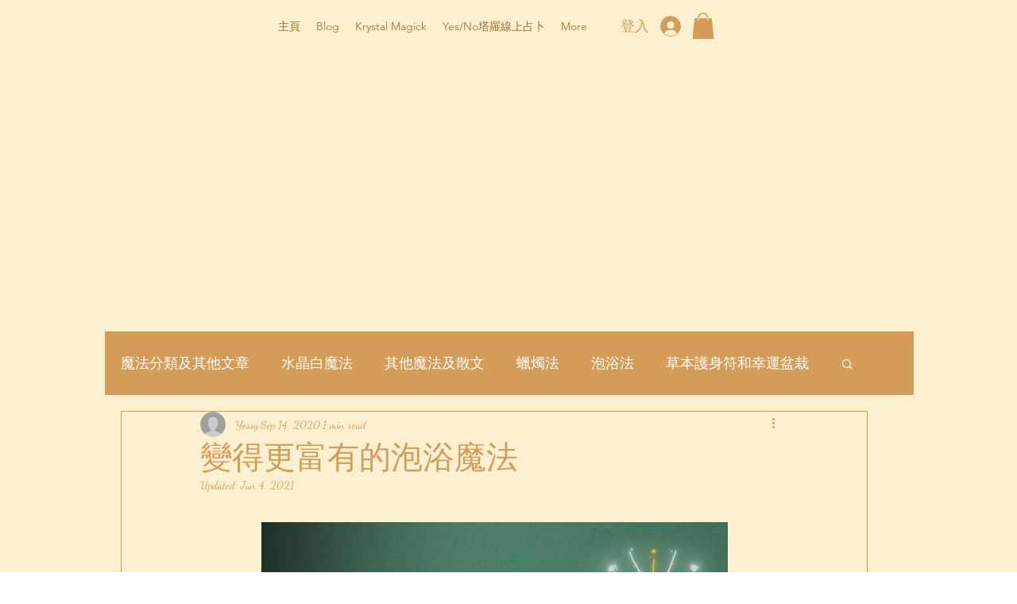

--- FILE ---
content_type: text/html; charset=utf-8
request_url: https://www.google.com/recaptcha/api2/aframe
body_size: 268
content:
<!DOCTYPE HTML><html><head><meta http-equiv="content-type" content="text/html; charset=UTF-8"></head><body><script nonce="wlE6BtEnNbkAC52izULBlA">/** Anti-fraud and anti-abuse applications only. See google.com/recaptcha */ try{var clients={'sodar':'https://pagead2.googlesyndication.com/pagead/sodar?'};window.addEventListener("message",function(a){try{if(a.source===window.parent){var b=JSON.parse(a.data);var c=clients[b['id']];if(c){var d=document.createElement('img');d.src=c+b['params']+'&rc='+(localStorage.getItem("rc::a")?sessionStorage.getItem("rc::b"):"");window.document.body.appendChild(d);sessionStorage.setItem("rc::e",parseInt(sessionStorage.getItem("rc::e")||0)+1);localStorage.setItem("rc::h",'1768944846059');}}}catch(b){}});window.parent.postMessage("_grecaptcha_ready", "*");}catch(b){}</script></body></html>